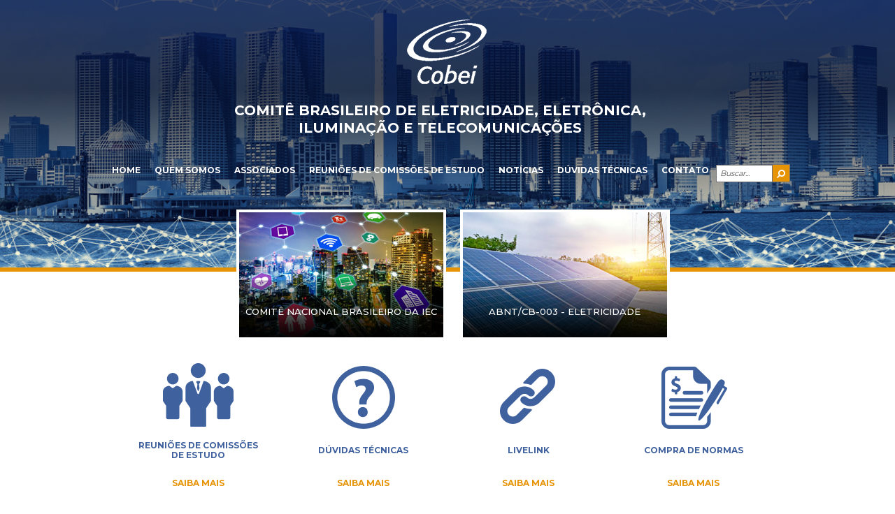

--- FILE ---
content_type: text/html; charset=UTF-8
request_url: http://cobei.org.br/category-ce/linhas-aereas-de-transmissao/
body_size: 4455
content:
<!DOCTYPE html>
<html lang="pt-br">
<head>
    <meta charset="UTF-8">
    <meta name="viewport" content="width=device-width, initial-scale=1, minimum-scale=1, maximum-scale=1">

    <!--FAVICON-->
	<link rel="shortcut icon" href="http://cobei.org.br/wp-content/themes/cobei/assets/images/favicon.ico" type="image/x-icon">
	<link rel="icon" href="http://cobei.org.br/wp-content/themes/cobei/assets/images/favicon.ico" type="image/x-icon">  
	
    <!--CSS-->
	<link href="https://fonts.googleapis.com/css?family=Montserrat:200,300,400,500,700" rel="stylesheet">
	<link rel="stylesheet" href="https://cdnjs.cloudflare.com/ajax/libs/font-awesome/4.7.0/css/font-awesome.min.css" />
  	<link rel="stylesheet" href="http://cobei.org.br/wp-content/themes/cobei/assets/css/aos.css">
  	<link rel="stylesheet" href="http://cobei.org.br/wp-content/themes/cobei/assets/css/estilo.css">
    <link rel="stylesheet" href="https://stackpath.bootstrapcdn.com/bootstrap/4.1.3/css/bootstrap.min.css" integrity="sha384-MCw98/SFnGE8fJT3GXwEOngsV7Zt27NXFoaoApmYm81iuXoPkFOJwJ8ERdknLPMO" crossorigin="anonymous">
    <link href="http://cobei.org.br/wp-content/themes/cobei/assets/plugins/jquery.toast/jquery.toast.min.css" rel="stylesheet" type="text/css">
  
	<!--JS-->
	<script src="http://ajax.googleapis.com/ajax/libs/jquery/1/jquery.js"></script>
    <script src="https://cdnjs.cloudflare.com/ajax/libs/chosen/1.8.3/chosen.jquery.min.js"></script>
    <script src='https://www.google.com/recaptcha/api.js'></script>
	<script src="http://cobei.org.br/wp-content/themes/cobei/assets/js/owl.carousel.js"></script>
    <script src="http://cobei.org.br/wp-content/themes/cobei/assets/js/aos.js"></script>
    <script src="http://cobei.org.br/wp-content/themes/cobei/assets/js/fancybox.js"></script>
	<script src="http://cobei.org.br/wp-content/themes/cobei/assets/js/jquery.validate.min.js"></script>
    <script src="https://cdnjs.cloudflare.com/ajax/libs/jquery.mask/1.14.15/jquery.mask.min.js"></script>
    <script src="http://cobei.org.br/wp-content/themes/cobei/assets/plugins/jquery.toast/jquery.toast.min.js"></script>
	
	<title>Cobei | Subcomitê | Linhas aéreas de transmissão</title>

    <script type="text/javascript">
        var customAjaxUrl = "http://cobei.org.br/wp-admin/admin-ajax.php";
    </script>

    <!-- Google Tag Manager -->
	<script>(function(w,d,s,l,i){w[l]=w[l]||[];w[l].push({'gtm.start':
	new Date().getTime(),event:'gtm.js'});var f=d.getElementsByTagName(s)[0],
	j=d.createElement(s),dl=l!='dataLayer'?'&l='+l:'';j.async=true;j.src=
	'https://www.googletagmanager.com/gtm.js?id='+i+dl;f.parentNode.insertBefore(j,f);
	})(window,document,'script','dataLayer','GTM-KBTX5N8');</script>
	<!-- End Google Tag Manager -->
</head>

<body>
	<div class="dc" style="position: absolute; left: -9999px;">  <a href="http://cobei.org.br/jogos-de-brasil-sites-de-casino-online-e-guias-para-si/">jogos de brasil sites de casino online</a> 
</div>
	<!-- Google Tag Manager (noscript) -->
	<noscript><iframe src="https://www.googletagmanager.com/ns.html?id=GTM-KBTX5N8"
	height="0" width="0" style="display:none;visibility:hidden"></iframe></noscript>
	<!-- End Google Tag Manager (noscript) -->
	<header class="header tr" id="#topo" style="background: url(http://cobei.org.br/wp-content/uploads/2018/07/banner.jpg) center / cover;">
		<div class="col-1-1 mobile-col-1-1">
			<div class="grid no-pad">
				<div class="no-pad logo push-4-12 col-4-12 mobile-col-3-12">
					<a href="http://cobei.org.br">
						<img src="http://cobei.org.br/wp-content/themes/cobei/assets/images/logo-Cobei.png">
					</a>
				</div>
				<div class="descricao-topo push-2-12 col-8-12 mobile-col-8-12">
					<p>Comitê Brasileiro de Eletricidade, Eletrônica, Iluminação e Telecomunicações</p>
				</div>

				<div class="box-menu tr col-1-1 mobile-col-1-1 no-pad">
					<nav id="menu-topo" class="col-1-1 mobile-col-1-1 no-pad">
						<div class="botao-menu" id="botao-menu" onclick="abremenu()">
							<span></span>
							<span></span>
							<span></span>
						</div>						    
					        <ul id="menu-menu-topo" class="menu"><li id="menu-item-11" class="menu-item menu-item-type-post_type menu-item-object-page menu-item-home menu-item-11"><a href="http://cobei.org.br/">Home</a></li>
<li id="menu-item-10" class="menu-item menu-item-type-post_type menu-item-object-page menu-item-privacy-policy menu-item-10"><a href="http://cobei.org.br/quem-somos/">Quem Somos</a></li>
<li id="menu-item-48" class="menu-item menu-item-type-post_type menu-item-object-page menu-item-48"><a href="http://cobei.org.br/associados/">Associados</a></li>
<li id="menu-item-106" class="menu-item menu-item-type-post_type menu-item-object-page menu-item-106"><a href="http://cobei.org.br/comissoes-de-estudo/">Reuniões de Comissões de Estudo</a></li>
<li id="menu-item-50" class="menu-item menu-item-type-post_type menu-item-object-page menu-item-50"><a href="http://cobei.org.br/noticias/">Notícias</a></li>
<li id="menu-item-86" class="menu-item menu-item-type-post_type menu-item-object-page menu-item-86"><a href="http://cobei.org.br/duvidas-tecnicas/">Dúvidas Técnicas</a></li>
<li id="menu-item-49" class="menu-item menu-item-type-post_type menu-item-object-page menu-item-49"><a href="http://cobei.org.br/contato/">Contato</a></li>
</ul>					</nav>
					<div class="busca">
                        <form method="get" action="http://cobei.org.br">
    <label for="" class="text-busca col- no-pad"><input type="search" id="search" name="s" placeholder="Buscar..."></label>
    <label for="" class="btn-busca col- no-pad">
        <i class="fa fa-search" aria-hidden="true"></i>
        <input type="submit" id="send" class="enviar fa fa-search" value="">
    </label>
</form>					</div>
				</div>
			</div>		
		</div>
	<section class="destaques" data-aos="flip-down" data-aos-easing="ease" data-aos-delay="400">
		<div class="grid">			
			<div class="box-destaq">
				<a href="http://cobei.org.br/comite-nacional-da-iec/">
					<img src="http://cobei.org.br/wp-content/uploads/2018/08/iec.jpg">
					<h3>Comitê Nacional Brasileiro da IEC </h3>
				</a>
			</div>
			<div class="box-destaq">
				<a href="http://cobei.org.br/abnt-cb-003-eletricidade">
					<img src="http://cobei.org.br/wp-content/uploads/2018/08/abnt.jpg">
					<h3>ABNT/CB-003 - Eletricidade</h3>
					
				</a>
			</div>
		</div>
	</section>
</header>        <section class="paginas">
            <div class="grid">
                                <div class="col-1-1 mobile-col-1-1 links-saiba-mais">
                                            <div class="col-1-4 mobile-col-1-1">
                            <img src="http://cobei.org.br/wp-content/uploads/2018/08/reunioes.png">
                            <h2>Reuniões de Comissões de Estudo</h2>
                            <a href="http://cobei.org.br/comissoes-de-estudo/" class="saiba">SAIBA MAIS</a>
                        </div>
                                            <div class="col-1-4 mobile-col-1-1">
                            <img src="http://cobei.org.br/wp-content/uploads/2018/08/duvidas.png">
                            <h2>Dúvidas Técnicas</h2>
                            <a href="http://cobei.org.br/duvidas-tecnicas/" class="saiba">SAIBA MAIS</a>
                        </div>
                                            <div class="col-1-4 mobile-col-1-1">
                            <img src="http://cobei.org.br/wp-content/uploads/2018/08/live.png">
                            <h2>LiveLink</h2>
                            <a href="http://cobei.org.br/live-link/" class="saiba">SAIBA MAIS</a>
                        </div>
                                            <div class="col-1-4 mobile-col-1-1">
                            <img src="http://cobei.org.br/wp-content/uploads/2018/08/compra.png">
                            <h2>Compra de Normas</h2>
                            <a href="http://cobei.org.br/compra-de-normas/" class="saiba">SAIBA MAIS</a>
                        </div>
                                    </div>
            </div>
        </section>

        <!-- ASSOCIADOS -->
            <section class="associados bkg-azul">
	<div class="grid">
		<h1>ASSOCIADOS</h1>

		<div class="slider-associados col-1-1 mobile-col-1-1">
			<div class="owl-carousel owl-theme col- no-pad">
									<div class="item">
			    		<img src="http://cobei.org.br/wp-content/uploads/2018/08/abb-logo.png" alt="ABB" title="ABB" />
			    	</div>
									<div class="item">
			    		<img src="http://cobei.org.br/wp-content/uploads/2018/07/abnee.jpg" alt="Abinee" title="Abinee" />
			    	</div>
									<div class="item">
			    		<img src="http://cobei.org.br/wp-content/uploads/2018/07/abimo.jpg" alt="Abimo" title="Abimo" />
			    	</div>
									<div class="item">
			    		<img src="http://cobei.org.br/wp-content/uploads/2018/07/abilux.jpg" alt="Abilux" title="Abilux" />
			    	</div>
									<div class="item">
			    		<img src="http://cobei.org.br/wp-content/uploads/2018/08/aeme.jpg" alt="Aeme" title="Aeme" />
			    	</div>
									<div class="item">
			    		<img src="http://cobei.org.br/wp-content/uploads/2018/08/benq.jpg" alt="BENQ" title="BENQ" />
			    	</div>
									<div class="item">
			    		<img src="http://cobei.org.br/wp-content/uploads/2018/08/hydra-corona-logo.png" alt="Corona" title="Corona" />
			    	</div>
									<div class="item">
			    		<img src="http://cobei.org.br/wp-content/uploads/2018/07/eletross.jpg" alt="Eletros" title="Eletros" />
			    	</div>
									<div class="item">
			    		<img src="http://cobei.org.br/wp-content/uploads/2018/07/embraer.jpg" alt="Embraer" title="Embraer" />
			    	</div>
									<div class="item">
			    		<img src="http://cobei.org.br/wp-content/uploads/2018/07/fame.jpg" alt="Fame" title="Fame" />
			    	</div>
									<div class="item">
			    		<img src="http://cobei.org.br/wp-content/uploads/2018/08/harting-logo.png" alt="HARTING" title="HARTING" />
			    	</div>
									<div class="item">
			    		<img src="http://cobei.org.br/wp-content/uploads/2018/08/lorenzetti-logo.png" alt="LORENZETTI" title="LORENZETTI" />
			    	</div>
									<div class="item">
			    		<img src="http://cobei.org.br/wp-content/uploads/2018/08/optoma.jpg" alt="Optoma" title="Optoma" />
			    	</div>
									<div class="item">
			    		<img src="http://cobei.org.br/wp-content/uploads/2018/08/legrand-logo.png" alt="PIAL LEGRAND GL ELETRO-ELETRÔNICOS" title="PIAL LEGRAND GL ELETRO-ELETRÔNICOS" />
			    	</div>
									<div class="item">
			    		<img src="http://cobei.org.br/wp-content/uploads/2018/08/scheneider-logo.png" alt="SCHNEIDER ELECTRIC BRASIL" title="SCHNEIDER ELECTRIC BRASIL" />
			    	</div>
									<div class="item">
			    		<img src="http://cobei.org.br/wp-content/uploads/2018/08/sew-eurodrive-logo.png" alt="SEW EURODRIVE BRASIL" title="SEW EURODRIVE BRASIL" />
			    	</div>
									<div class="item">
			    		<img src="http://cobei.org.br/wp-content/uploads/2018/07/sindicel.jpg" alt="Sindicel" title="Sindicel" />
			    	</div>
									<div class="item">
			    		<img src="http://cobei.org.br/wp-content/uploads/2018/07/siemens.jpg" alt="Siemens" title="Siemens" />
			    	</div>
									<div class="item">
			    		<img src="http://cobei.org.br/wp-content/uploads/2018/08/Logo-Tramontina-1.jpg" alt="TRAMONTINA" title="TRAMONTINA" />
			    	</div>
									<div class="item">
			    		<img src="http://cobei.org.br/wp-content/uploads/2018/08/weg-logo.png" alt="WEG INDÚSTRIAS" title="WEG INDÚSTRIAS" />
			    	</div>
									<div class="item">
			    		<img src="http://cobei.org.br/wp-content/uploads/2018/08/whirlpool-logo.jpg" alt="WHIRLPOOL" title="WHIRLPOOL" />
			    	</div>
							</div>
		</div>

		<a href="http://cobei.org.br/associados" class="btn ver">VER TODOS</a> 
		
	</div>
</section>	

        <!-- ASSOCIADOS -->

        <footer class="footer">
   

	<div class="grid">
		<div class="menu-footer push-1-12 col-10-12 mobile-col-1-1">
			  <ul id="menu2" class="menu"><li id="menu-item-32" class="menu-item menu-item-type-post_type menu-item-object-page menu-item-privacy-policy menu-item-32"><a href="http://cobei.org.br/quem-somos/">Quem Somos</a></li>
<li id="menu-item-40" class="menu-item menu-item-type-post_type menu-item-object-page menu-item-40"><a href="http://cobei.org.br/associados/">Associados</a></li>
<li id="menu-item-105" class="menu-item menu-item-type-post_type menu-item-object-page menu-item-105"><a href="http://cobei.org.br/comissoes-de-estudo/">Reuniões de Comissões de Estudo</a></li>
<li id="menu-item-88" class="menu-item menu-item-type-post_type menu-item-object-page menu-item-88"><a href="http://cobei.org.br/noticias/">Notícias</a></li>
<li id="menu-item-87" class="menu-item menu-item-type-post_type menu-item-object-page menu-item-87"><a href="http://cobei.org.br/duvidas-tecnicas/">Dúvidas Técnicas</a></li>
<li id="menu-item-43" class="menu-item menu-item-type-post_type menu-item-object-page menu-item-43"><a href="http://cobei.org.br/contato/">Contato</a></li>
<li id="menu-item-111" class="menu-item menu-item-type-post_type menu-item-object-page menu-item-111"><a href="http://cobei.org.br/comite-nacional-da-iec/">Comitê Nacional Brasileiro da IEC</a></li>
<li id="menu-item-91" class="menu-item menu-item-type-post_type menu-item-object-page menu-item-91"><a href="http://cobei.org.br/abnt-cb-003-eletricidade/">ABNT</a></li>
<li id="menu-item-114" class="menu-item menu-item-type-post_type menu-item-object-page menu-item-114"><a href="http://cobei.org.br/live-link/">LiveLink</a></li>
<li id="menu-item-117" class="menu-item menu-item-type-post_type menu-item-object-page menu-item-117"><a href="http://cobei.org.br/compra-de-normas/">Compra de Normas</a></li>
</ul>		</div>
		<div class="push-2-12 col-8-12 mobile-col-1-1 footer-contato icons-contato col-1-1 mobile-col-1-1">
			<p class="">Av. Paulista, 1439, 6º andar, conjunto 63/64, CEP 01311-926, São Paulo, SP </p>
			<span><p>Fone:</p> &nbsp <a href="https://api.whatsapp.com/send?phone=5511916387263" target="_blank">Assuntos ABNT:  11 – 91638-7263&nbsp|&nbsp</a><a href="https://api.whatsapp.com/send?phone=5511916021652" target="_blank">Assuntos IEC: 11 – 91602-1652&nbsp|&nbsp</a></span>
			<a class="" href="mailto:cobei@cobei.org.br"><p>Email: cobei@cobei.org.br</p></a>
		</div>		
	</div>
	<div class="col-1-1 mobile-col-1-1 copyright">
		<div class="grid">
			<p>2026 © Cobei</p>
			<a href="http://www.socci.com.br/" class="socci" target="_blank"></a>
			<a href="#topo" class="back-to-top"><i class="fa fa-arrow-up" aria-hidden="true"></i></a>
		</div>
	</div>
</footer>
</body>
</html>

<script src="http://cobei.org.br/wp-content/themes/cobei/assets/js/main.js"></script>
<script src="https://cdnjs.cloudflare.com/ajax/libs/popper.js/1.14.3/umd/popper.min.js" integrity="sha384-ZMP7rVo3mIykV+2+9J3UJ46jBk0WLaUAdn689aCwoqbBJiSnjAK/l8WvCWPIPm49" crossorigin="anonymous"></script>
<script src="https://stackpath.bootstrapcdn.com/bootstrap/4.1.3/js/bootstrap.min.js" integrity="sha384-ChfqqxuZUCnJSK3+MXmPNIyE6ZbWh2IMqE241rYiqJxyMiZ6OW/JmZQ5stwEULTy" crossorigin="anonymous"></script>




--- FILE ---
content_type: text/css
request_url: http://cobei.org.br/wp-content/themes/cobei/assets/css/estilo.css
body_size: 9239
content:
/*RESET*/

html,body,div,span,applet,object,iframe,h1,h2,h3,h4,h5,h6,p,blockquote,pre,a,abbr,acronym,address,big,cite,code,del,dfn,em,img,ins,kbd,q,s,samp,small,strike,strong,sub,sup,tt,var,b,u,i,center,dl,dt,dd,ol,ul,li,fieldset,form,label,legend,table,caption,tbody,tfoot,thead,tr,th,td,article,aside,canvas,details,embed,figure,figcaption,footer,header,hgroup,menu,nav,output,ruby,section,summary,time,mark,audio,video{margin:0;padding:0;border:0;font-size:100%;vertical-align:baseline}article,aside,details,figcaption,figure,footer,header,hgroup,menu,nav,section,main{display:block}body{line-height:1}ol,ul{list-style:none}blockquote,q{quotes:none}blockquote:before,blockquote:after,q:before,q:after{content:'';content:none}table{border-collapse:collapse;border-spacing:0}a{display:block;text-decoration:none}img{max-width:100%}*{outline:none !important}a,div,button{outline:none !important}header,article, footer, section{ float: left; width: 100%; }::-webkit-input-placeholder{opacity:1 !important;color:#595959 !important;}:-ms-input-placeholder{opacity:1;color:#595959}:-moz-placeholder{opacity:1;color:#595959}::-webkit-input-placeholder{opacity:1 !important;color:#595959 !important;}:-moz-placeholder{opacity:1 !important;color:#595959 !important;}:-ms-input-placeholder{opacity:1 !important;color:#595959 !important;}::-webkit-placeholder{opacity:1 !important;color:#595959 !important;}::-moz-placeholder {opacity:1 !important;color:#595959 !important;}



/*OWL CAROUSEL*/
.owl-carousel .animated{-webkit-animation-duration:1000ms;animation-duration:1000ms;-webkit-animation-fill-mode:both;animation-fill-mode:both}.owl-carousel .owl-animated-in{z-index:0}.owl-carousel .owl-animated-out{z-index:1}.owl-carousel .fadeOut{-webkit-animation-name:fadeOut;animation-name:fadeOut}@-webkit-keyframes fadeOut{0%{opacity:1}100%{opacity:0}}@keyframes fadeOut{0%{opacity:1}100%{opacity:0}}.owl-height{-webkit-transition:height 500ms ease-in-out;-moz-transition:height 500ms ease-in-out;-ms-transition:height 500ms ease-in-out;-o-transition:height 500ms ease-in-out;transition:height 500ms ease-in-out}.owl-carousel{display:none;width:100%;-webkit-tap-highlight-color:transparent;position:relative;z-index:1}.owl-carousel .owl-stage{position:relative;-ms-touch-action:pan-Y}.owl-carousel .owl-stage:after{content:".";display:block;clear:both;visibility:hidden;line-height:0;height:0}.owl-carousel .owl-stage-outer{position:relative;overflow:hidden;-webkit-transform:translate3d(0px, 0, 0)}.owl-carousel .owl-dot,.owl-carousel .owl-nav .owl-next,.owl-carousel .owl-nav .owl-prev{cursor:pointer;cursor:hand;-webkit-user-select:none;-khtml-user-select:none;-moz-user-select:none;-ms-user-select:none;user-select:none}.owl-carousel.owl-loaded{display:block}.owl-carousel.owl-loading{opacity:0;display:block}.owl-carousel.owl-hidden{opacity:0}.owl-carousel .owl-refresh .owl-item{display:none}.owl-carousel .owl-item{position:relative;min-height:1px;float:left;-webkit-backface-visibility:hidden;-webkit-tap-highlight-color:transparent;-webkit-touch-callout:none;-webkit-user-select:none;-moz-user-select:none;-ms-user-select:none;user-select:none}.owl-carousel .owl-item img{display:block;width:100%;-webkit-transform-style:preserve-3d}.owl-carousel.owl-text-select-on .owl-item{-webkit-user-select:auto;-moz-user-select:auto;-ms-user-select:auto;user-select:auto}.owl-carousel .owl-grab{cursor:move;cursor:-webkit-grab;cursor:-o-grab;cursor:-ms-grab;cursor:grab}.owl-carousel.owl-rtl{direction:rtl}.owl-carousel.owl-rtl .owl-item{float:right}.no-js .owl-carousel{display:block}.owl-carousel .owl-item .owl-lazy{opacity:0;-webkit-transition:opacity 400ms ease;-moz-transition:opacity 400ms ease;-ms-transition:opacity 400ms ease;-o-transition:opacity 400ms ease;transition:opacity 400ms ease}.owl-carousel .owl-item img{transform-style:preserve-3d}.owl-carousel .owl-video-wrapper{position:relative;height:100%;background:#000}.owl-carousel .owl-video-play-icon{position:absolute;height:80px;width:80px;left:50%;top:50%;margin-left:-40px;margin-top:-40px;background:url(owl.video.play.png) no-repeat;cursor:pointer;z-index:1;-webkit-backface-visibility:hidden;-webkit-transition:scale 100ms ease;-moz-transition:scale 100ms ease;-ms-transition:scale 100ms ease;-o-transition:scale 100ms ease;transition:scale 100ms ease}.owl-carousel .owl-video-play-icon:hover{-webkit-transition:scale(1.3, 1.3);-moz-transition:scale(1.3, 1.3);-ms-transition:scale(1.3, 1.3);-o-transition:scale(1.3, 1.3);transition:scale(1.3, 1.3)}.owl-carousel .owl-video-playing .owl-video-play-icon,.owl-carousel .owl-video-playing .owl-video-tn{display:none}.owl-carousel .owl-video-tn{opacity:0;height:100%;background-position:center center;background-repeat:no-repeat;-webkit-background-size:contain;-moz-background-size:contain;-o-background-size:contain;background-size:contain;-webkit-transition:opacity 400ms ease;-moz-transition:opacity 400ms ease;-ms-transition:opacity 400ms ease;-o-transition:opacity 400ms ease;transition:opacity 400ms ease}.owl-carousel .owl-video-frame{position:relative;z-index:1}.owl-theme{margin-top:10px;text-align:center;-webkit-tap-highlight-color:transparent}.owl-theme .owl-nav [class*=owl-]{color:#fff;font-size:14px;margin:5px;padding:4px 7px;background:transparent;display:inline-block;cursor:pointer;-webkit-border-radius:3px;-moz-border-radius:3px;border-radius:3px;height:35px;width:35px}.owl-theme .owl-nav [class*=owl-]:hover{background:transparent;color:#fff;text-decoration:none}.owl-theme .owl-nav .disabled{opacity:.5;cursor:default}.owl-theme .owl-dots .owl-dot{display:inline-block;zoom:1;*display:inline}.owl-theme .owl-dots .owl-dot span{width:10px;height:10px;margin:5px 7px;background:#d6d6d6;display:block;-webkit-backface-visibility:visible;-webkit-transition:opacity 200ms ease;-moz-transition:opacity 200ms ease;-ms-transition:opacity 200ms ease;-o-transition:opacity 200ms ease;transition:opacity 200ms ease;-webkit-border-radius:30px;-moz-border-radius:30px;border-radius:30px}.owl-theme .owl-dots .owl-dot.active span,.owl-theme .owl-dots .owl-dot:hover span{
background:#869791}

/*THUMBS DA LIGHTBOX FANCYBOX*/
.fancybox-thumbs {display: flex!important;justify-content: center; top: auto; width: auto; bottom: 0; left: 0; right : 0; height: 95px; padding: 0px 10px 0 10px; box-sizing: border-box; background: rgba(0, 0, 0, 0.3);}
.fancybox-thumbs>ul{display: flex;justify-content: center;}
.fancybox-show-thumbs .fancybox-inner {right: 0;bottom: 95px;}
.fancybox-thumbs::-webkit-scrollbar {height: 7px;}
.fancybox-thumbs::-webkit-scrollbar-track {background: #2a2a2a;border-radius: 10px;box-shadow: inset 0 0 6px rgba(0,0,0,0.3);}
.fancybox-thumbs::-webkit-scrollbar-thumb {background: #ccc;border-radius: 10px;}


/*SIMPLE GRID*/
*,*:after,*:before{-webkit-box-sizing:border-box;-moz-box-sizing:border-box;box-sizing:border-box}body{margin:0}[class*='col-']{float:left;min-height:1px;padding-right:20px;position:relative}.grid{width:100%;max-width:980PX;min-width:748px;margin:0 auto;padding-left:15px}.grid:after{content:"";display:table;clear:both}.grid-pad{padding-top:0px;padding-left:15px;padding-right:15px}.no-pad{padding-left:0 !important;padding-right:0 !important}.push-right{float:right}.col-1-1{width:100%}.col-2-3,.col-8-12{width:66.66%}.col-1-2,.col-6-12{width:50%}.col-1-3,.col-4-12{width:33.33%}.col-1-4,.col-3-12{width:25%}.col-1-5{width:20%}.col-1-6,.col-2-12{width:16.667%}.col-1-7{width:14.28%}.col-1-8{width:12.5%}.col-1-9{width:11.1%}.col-1-10{width:10%}.col-1-11{width:9.09%}.col-1-12{width:8.33%}.col-11-12{width:91.66%}.col-10-12{width:83.333%}.col-9-12{width:75%}.col-5-12{width:41.66%}.col-7-12{width:58.33%}.push-2-3,.push-8-12{margin-left:66.66%}.push-1-2,.push-6-12{margin-left:50%}.push-1-3,.push-4-12{margin-left:33.33%}.push-1-4,.push-3-12{margin-left:25%}.push-1-5{margin-left:20%}.push-1-6,.push-2-12{margin-left:16.667%}.push-1-7{margin-left:14.28%}.push-1-8{margin-left:12.5%}.push-1-9{margin-left:11.1%}.push-1-10{margin-left:10%}.push-1-11{margin-left:9.09%}.push-1-12{margin-left:8.33%}.push-1-13{margin-left:5.33%}@media handheld, only screen and (max-width: 1040px){.grid{padding-left:0px;padding-right:0px}}@media handheld, only screen and (max-width: 768px){.grid{width:100%;min-width:0;margin-left:0;margin-right:0}[class*='col-']{width:auto;float:none;margin:10px 0;padding-left:0;padding-right:0px}[class*='mobile-col-']{float:left;margin:0 0 10px;padding-left:17px;padding-right:17px;padding-bottom:0}.mobile-col-1-1{width:100%}.mobile-col-2-3,.mobile-col-8-12{width:66.66%}.mobile-col-1-2,.mobile-col-6-12{width:50%}.mobile-col-1-3,.mobile-col-4-12{width:33.33%}.mobile-col-1-4,.mobile-col-3-12{width:25%}.mobile-col-1-5{width:20%}.mobile-col-1-6,.mobile-col-2-12{width:16.667%}.mobile-col-1-7{width:14.28%}.mobile-col-1-8{width:12.5%}.mobile-col-1-9{width:11.1%}.mobile-col-1-10{width:10%}.mobile-col-1-11{width:9.09%}.mobile-col-1-12{width:8.33%}.mobile-col-11-12{width:91.66%}.mobile-col-10-12{width:83.333%}.mobile-col-9-12{width:75%}.mobile-col-5-12{width:41.66%}.mobile-col-7-12{width:58.33%}.hide-on-mobile{display:none !important;width:0;height:0}.mobile-no-pad{padding-right:0;padding-left:0}[class*='push-']{margin-left: 0% !important;}}

/*Transicao*/

.tr:before, .tr:after,.tr:hover:before, .tr:hover:after, .tr:hover,.tr, .tr *, .tr:hover *, .tr *:before, .tr:hover *:before, .tr *:after, .tr:hover *:after {-webkit-transition:all 0.3s ease 0s;-moz-transition:all 0.3s ease 0s;-o-transition:all 0.3s ease 0s;-ms-transition:all 0.3s ease 0s;transition:all 0.3s ease 0s;}


*{font-family: 'Montserrat', sans-serif;} /*fonte padrao*/

/* topo*/
header { position: absolute; top: 0; width: 100%;-webkit-transition:all 0.5s ease 0s;-moz-transition:all 0.5s ease 0s;-o-transition:all 0.5s ease 0s;-ms-transition:all 0.5s ease 0s;transition:all 0.5s ease 0s; border-bottom: 6px solid #e69406;}
header > .col-1-1{ top:0; min-height: 370px; padding: 20px 0;background: -webkit-linear-gradient(rgba(8,24,79,0.75) 0%, rgba(5,16,51,0.75) 35%, rgba(0,0,0,0) 100%);
  background: -o-linear-gradient(rgba(8,24,79,0.75) 0%, rgba(5,16,51,0.75) 35%, rgba(0,0,0,0) 100%);
  background: linear-gradient(rgba(8,24,79,0.75) 0%, rgba(5,16,51,0.75) 35%, rgba(0,0,0,0) 100%); filter: progid:DXImageTransform.Microsoft.gradient( startColorstr='#bf08184f', endColorstr='#00000000',GradientType=0 ); background-blend-mode: multiply;}
header  .grid{ position: relative;}
header > .col-1-1 .logo { text-align: center;}
header.fixed { position: fixed; z-index: 2;}
header.fixed #menu{ min-height: 50px; padding: 0 !important;}
header.fixed #menu-topo { width: 100%; margin-left: 0; }
header.fixed >.col-1-1{ min-height: 70px;}
header.fixed >.col-1-1 .grid { display: flex; }
header.fixed >.col-1-1 .grid .logo { margin-left: 0;}
.busca { width: 120px;}
.busca form { display: flex; }
.busca form .text-busca input{width:100%; color: #595959; font-style: italic;font-family: 'Montserrat', sans-serif; border: 1px solid #737373; height: 25px; font-size: 11px; padding-left: 5px;}
.busca form .btn-busca{width: 25px; background: #e69406;position: relative; height: 25px; }
.busca form .btn-busca input{ background: transparent; border: 0; position: relative; z-index: 2; cursor: pointer;}
.busca form .fa-search{width: 25px; background: #e69406; position: absolute; right: 0; top: 0; color: #fff; height: 26px; border: 1px solid #737373; border-right: 0; display: flex;justify-content: center;align-items: center;font-size: 13px; -moz-transform: scaleX(-1);-o-transform: scaleX(-1);-webkit-transform: scaleX(-1);transform: scaleX(-1); filter: FlipH; -ms-filter: "FlipH"; z-index: 1}
.descricao-topo p { text-align: center; color: #fff; font-size: 20px; text-transform: uppercase;font-weight: bold; line-height: 25px; margin-top: 20px;}
header.fixed .descricao-topo,header.fixed .destaques { display: none;}
header .destaques { margin-bottom: -114px; margin-top: -80px;}
header .destaques .grid{display: flex; justify-content: center;flex-wrap: wrap;}
header .destaques .box-destaq{position: relative;margin: 10px; min-width: 230px;}
header .destaques .box-destaq a{display: block;}
header .destaques .box-destaq img{ border: 4px solid #fff; min-width: 100%}
header .destaques .box-destaq h3{color: #fff; text-align: center; position: absolute; bottom: 25px; width: 100%; text-transform: uppercase; font-size: 13px;}


/*MENU DESKTOP*/

@media only screen and (min-width:769px) {
  .desktop{ display: inline-block !important; }
  .mobile{ display: none !important; }
  .header{ background: #fff; align-items: center; z-index: 1}
  .header .redes,.header .logo{ min-width: 135px;}
  .box-menu{ margin-top: 0px;display: flex;align-items: center; height: 100%; width: 100%}
  header #menu-topo { display: flex;height: 80px;min-height: 80px; align-items: center; width: 100%; align-items: flex-end;}
  .header .menu  { display: flex; align-self: center; height: 60px;min-height: 60px; width: 100%; padding:10px 0;}
  .menu > li > a{ color: #fff ;  display: flex; font-size: 12px; height: 100%; line-height: 20px; padding:10px ; align-items: center;font-family: 'Montserrat', sans-serif; text-transform: uppercase;text-shadow: 0px 0px 7px  rgba(0,0,0,0); margin-left: 0px; text-decoration: none; font-weight: 600;-webkit-transition:all 0.5s ease 0s;-moz-transition:all 0.5s ease 0s;-o-transition:all 0.5s ease 0s;-ms-transition:all 0.5s ease 0s;transition:all 0.5s ease 0s; white-space: nowrap;}
  .menu > li.menu-item:not(.menu-item) ,.menu > li.item:not(.menu-item) {position: relative;}
  .menu > li.menu-item:not(.menu-item):after ,.menu > li.item:not(.menu-item):after { border-bottom: 2px solid rgba(32,32,32,1);content: ''; position: absolute; right: 0; bottom: 0; width: 0%; height: 0px;}
  .menu > li.current_page_item a, .menu > li.current-menu-item a{ font-weight: 700; color: #ffba42;}
  .menu > li >a:hover{}
  .menu > li:last-child > a {border-right: none;}
  .header .menu .menu-item.menu-item-has-children{ position: relative;}
  .header .menu .menu-item.menu-item-has-children .sub-menu,.header .menu .item.menu-item-has-children .sub-menu { display: none ; left: 0px;position: absolute; background:#ffffff; width: 124px; min-width: 200px;z-index: 3;top: 60px; padding: 10px 0; box-shadow: 0px 1px 3px rgba(0,0,0,0.1);}
  .header .menu .menu-item.menu-item-has-children .sub-menu  a,.header .menu .item.menu-item-has-children .sub-menu a { font-size: 13px; font-weight: 300; margin-left: 1px;min-height: 22px; padding: 7px 12px; max-width: 100%; color: #999696;font-family: 'Tahoma', sans-serif ; padding: 10px 25px}
   .menu > li.menu-item-has-children:before{ content: ''; position: absolute; right: 5px; top: 6px; display: block; width: 4px; height: 5px; border: 1px solid rgb(32, 32, 32); transform: rotate(45deg); }
   .header .menu .menu-item.menu-item-has-children .sub-menu .menu-item a:hover { background: #f8f8f8; color: #fff; }
   #footer .logo { padding-right: 80px; }
   .menu > li.menu-item-has-children:before { display: none; }
   #menu2.menu { display: flex; justify-content: center;flex-wrap: wrap;}
   #menu2.menu .sub-menu{ display: block; }

 }

 /*MENU MOBILE*/

@media only screen and (max-width:768px) {
  .desktop{ display: none !important; }
  .mobile{ display: block !important; }
  header {}
  .logo {width: 27%;}
  .box-menu{position: absolute;top: 75px;right: 0;width: 100%;}
  header .topo-2 { width: 100% ;height: 34px;max-width: 320px;  top: -60px; right: 45px;}
  .logo img{ margin: 0 auto; }
  #menu-topo{position: absolute; z-index: 3; right: 0px; padding-right: 10px; width: 100%}
  .botao-menu{position:absolute;right:25px;top:-65px;height:40px;bottom:20px; cursor: pointer; width: 40px;padding: 3px;   z-index: 2;}
  .botao-menu span{display:block;margin:5px 0;height:5px;width:34px;background:#fff ;-webkit-transition:all 0.5s ease 0s;-moz-transition:all 0.5s ease 0s;-o-transition:all 0.5s ease 0s;-ms-transition:all 0.5s ease 0s;transition:all 0.5s ease 0s}
  .botao-menu.xis{right:25px !important;-webkit-transition:all 0.5s ease 0s;-moz-transition:all 0.5s ease 0s;-o-transition:all 0.5s ease 0s;-ms-transition:all 0.5s ease 0s;transition:all 0.5s ease 0s}
  .botao-menu.xis span:nth-child(1){-webkit-transform:rotate(45deg);-moz-transform:rotate(45deg);-o-transform:rotate(45deg);-ms-transform:rotate(45deg);transform:rotate(45deg);position:absolute;top:8px}
  .botao-menu.xis span:nth-child(2){opacity:0}
  .botao-menu.xis span:nth-child(3){-webkit-transform:rotate(-45deg);-moz-transform:rotate(-45deg);-o-transform:rotate(-45deg);-ms-transform:rotate(-45deg);transform:rotate(-45deg);position:absolute;top:8px}
  .header .menu{background: rgba(0,0,0, 0.8);   position: absolute; z-index: 12;  float: right; display: none;top:42px; right: 0; width: 100%}
  .header .menu .menu-item.menu-item-has-children{ position: relative;}
  .header .menu .menu-item.menu-item-has-children .sub-menu,.header .menu .item.menu-item-has-children .sub-menu{ display: none; position: relative; width: 100%; top: 0px;}
  .header .menu a{font-family: 'Verdana', sans-serif; font-size: 13px;}
  .menu li{min-height: 40px; border-bottom: 1px solid #fff; width: 100%;}
  .menu li:last-child{ border-bottom: none;}
  .menu li a{ color: #fff; line-height: 35px; font-size: 15px;  padding: 5px 13px; width: 100%;}
  .menu > li.menu-item-has-children:after{ content: '+'; position: absolute; right: 5px; top: 9px; color: #fff; padding: 5px; font-size: 15px; font-weight: 700; display: block;width: 40px; height: 30px;text-align: center;}
  .menu > li.menu-item-has-children.vira:after{ content: '-';}
  .menu > li.menu-item-has-children .sub-menu { background: rgba(255, 255, 255, 0.7); border: 1px solid rgba(115,101,80,1);}
  .menu > li.menu-item-has-children .sub-menu a{ font-size: 13px; color: rgba(0,0,0, 1); padding-left: 20px;}
  .busca { width: 120px; float: right;}
  .descricao-topo { display: none; }
  header .destaques {margin-bottom: -114px; margin-top: -240px;}
}



/*BANNER HOME*/
.banner {min-height: 410px; margin-top: 0px;}
.desc-banner{ display: flex; align-items: center;justify-content: center; position: absolute; height: 100% ; left: 0 ; top: 0; width: 100%; flex-direction: column;}
.desc-banner h1 { font-size: 40px; }
.desc-banner li { font-size: 20px; font-weight: bold;  }
.desc-banner p { font-size: 20px;  text-align: left;}
.btn { display: flex;align-items: center;padding: 4px 8px 3px 8px!important;color: #fff;background: #e69406;margin: 10px auto;max-width: 115px;height: 30px;font-size: 12px;justify-content: center;border-radius: 0!important;border: transparent!important;}
.btn:hover {color: #e69406;background: #ebebeb;} 
.btn.azul { background: #2c447d; }
.noticias.home .btn.azul { padding: 10px 15px;height: inherit; width: inherit;margin: 10px auto; }
.tit-secao { margin-bottom: 30px; position: relative; float: left;width: 100%;}
section{ padding-left: 15px; padding-right: 15px; }
.tit-secao h1 { text-align: center;font-size: 18px; font-family:'Montserrat', sans-serif; font-weight: 600; margin: 30px 0 10px;position: relative; text-transform: uppercase;}
.noticias.home .tit-secao h1{ color: #000; font-size: 18px;}
.noticias.home .tit-secao h1 span { font-weight: 300;}
.noticias.home .tit-secao h1:after {display: none;}
.noticias.home .tit-secao:after {content: '';position: absolute;width: 95px;height: 0;border-bottom: 2px solid #3f619e;left: 50%;margin-left: -52.5px;margin-bottom: 20px;bottom: -21px;}
.paginas .tit-secao { text-align: center;}
.paginas .tit-secao h1 { text-align: center;font-size: 22px; font-family:'Montserrat', sans-serif; font-weight: 600; margin: 30px 0 10px;position: relative; text-transform: uppercase; color: #3f619e; display: inline-block;}
.paginas .tit-secao h1 span { font-weight: 300;}
.paginas .tit-secao h1:after {content: '';position: absolute;width: 140px;height: 0;border-bottom: 4px solid #e69406;left: 50%; margin-left:-70px;bottom: -21px;}
.bkg-azul { background: url(../images/bkg-azul.jpg) no-repeat  center top / cover; }

/*ASSOCIADOS*/
.associados {margin-bottom: 30px;padding-bottom: 10px;}
.associados h1 { text-align: center;font-size: 18px; font-family:'Montserrat', sans-serif; font-weight: 600; margin:20px 0 10px; color: #fff;}
.associados .slider-associados { margin-bottom: 20px;padding-left: 20px;}
.associados .grid{padding: 0 50px;}
.associados .slider-associados .owl-theme .owl-nav{display: flex;justify-content: space-between;position: absolute;width: calc(100% + 100px);top: 7px;z-index: -1; left: -50px;}
.associados .slider-associados .owl-theme .owl-nav .owl-next,.associados .slider-associados .owl-theme .owl-nav .owl-prev{display:block; background: url(../images/sprite.png) 0 0;height: 65px;}
.associados .slider-associados .owl-theme .owl-nav .owl-next{ background-position: 0 -85px;}
.lista-associados{ border-bottom: 4px solid #e69406; padding: 20px 0; display: flex;flex-wrap: wrap;justify-content: space-between; margin-bottom: 20px;}
.lista-associados img{ border: 1px solid #eeeeee;}
.lista-associados .caption{ display: flex; justify-content: flex-start; align-items: center; height: 100%}
.lista-associados .item-associados{ display: flex; justify-content: flex-start; align-items: center; height: 100%; margin-bottom: 20px;}
.lista-associados .item-associados p{line-height: 20px;}
.lista-associados .item{ margin-bottom: 40px;}


/*NOTICIAS*/
.noticias{padding-bottom: 40px;}
.noticias h1{font-weight: bold;}
.noticias h2{ font-size: 14px; margin:  10px 0px; min-height: 32px;}
.noticias p{ font-size: 12px; margin: 0px; min-height: 36px; line-height: 15px}
.noticias .more-link { display: none; }
.noticias .btn{ font-size: 12px; margin: 20px 0; text-transform: uppercase; padding: 5px!important; height: 28px; width: 95px;}
.noticias .col-1-1{display: flex;justify-content: space-between;flex-wrap: wrap;}
.noticias .col-1-3{display: flex; flex-direction: column;}
.thumb-noticia{ margin-top: 10px;}
.thumb-noticia img{ min-width: 100%; }
.paginas.noticias .single-noticias .tit-noticia h2{ font-size: 20px; text-transform: uppercase; margin: 20px 0;}
.paginas.noticias .single-noticias .tit-noticia {display: inline-block;}
.paginas.noticias .single-noticias p {text-align: justify; font-size: 14px; line-height: 18px; margin-bottom: 15px;}
.voltar {margin: 20px 0 20px;color: #e69406;font-size: 14px;font-weight: 600;display: inline-block;padding: 10px 0; }
.date { float: left; width: 100%; font-weight: bold; }
.date .ico{height: 45px;padding-left: 40px;display: flex;justify-content: flex-start;align-items: center;color: #2c447d;position: relative;}
.date .ico:before{content:'';background: url(../images/sprite.png) 0 -147px no-repeat;height: 45px;left: 0px;top: 3px; position: absolute;width: 45px;}
body{ overflow-x: hidden; }


/*paginas*/
.paginas {min-height: 350px;margin-top: 380px; padding-top: 100px;}
.content{ padding: 40px 0; }
.paginas h1{ font-size: 20px; margin: 20px 0 35px; display: inline-block; }
.content h2{ font-size: 20px; font-weight: 600; margin-bottom: 25px;margin-top: 10px; display: inline-block;}
.content h3{ font-size: 16; color: #e69406; font-weight: 500; margin-bottom: 7px;}
.content li,.content p{ font-size: 16px; font-weight: 400; margin-bottom: 20px; line-height: 20px;}
.content p strong{ font-weight: 500;}
.content p em{ font-weight: 300;}
.content p a{display: inline-block;}
.content li{ position: relative;}
.content li:before{ height: 30px; width: 30px; content: ''; float: left; background: url(../images/sprite.png) no-repeat -72px 0; margin-right: 10px;}

.links-saiba-mais > div { display: flex; flex-direction: column; align-items: center; text-align: center;  align-items: center;justify-content: space-between;padding: 25px;}
.links-saiba-mais > div h2 { color: #3f619e; font-size: 12px; font-weight: 600; text-transform: uppercase;min-height: 30px;display: flex;
align-items: center;}
.links-saiba-mais > div a { color: #e69406; font-size: 12px; font-weight: 600;  margin: 15px 0;}
.tit-internas h1 { text-align: center;font-size: 35px; font-family:'Montserrat', sans-serif;; font-weight: 400; margin:10px 0;}

/*PAGINACAO*/
.pagination { display: flex; }
.pagination span{ justify-content: center;align-items: center; display: flex; margin: 5px;}
.pagination span a{ color: #fff;font-size: 14px; padding: 3px; height: 25px; width: 25px; background: #bababa; justify-content: center;align-items: center; display: flex; }
.pagination span a.active, .pagination span a:hover{ background: #2c447d; }

/*ASSOCIE-SE*/
.associe-se {}
.associe-se h1{ color: #2c447d; font-size:  20px; margin: 21px 0;  }
.associe-se p{ color: #000; font-size:  16px; margin: 0px 0 30px;  display: block;}
.associe-se label { font-size: 14px; font-weight: 600; color: #010101; padding: 5px 0; }
.error { font-size: 12px !important; font-weight: 400; color: #f00 !important; padding: 5px 0; margin-bottom: 0 !important; }
.success { font-size: 12px !important; font-weight: 400; color: #0f0 !important; padding: 5px 0; margin-bottom: 0 !important; }
.associe-se textarea ,.associe-se input { border: 1px solid #777777; width: 100%; margin: 5px 0; height: 30px;}
.associe-se textarea{ height: 135px;}

/*DUVIDAS*/
.paginas.associe-se .form .file{position: relative; border: 0;border: 0;padding-bottom: 0}

.paginas.associe-se .form .file{ min-height: 37px;overflow: hidden;}
.paginas.associe-se .form .file input[type="file"]{ display: none}
.paginas.associe-se .form .file label{color: #555;cursor: pointer;width: 100%;text-align: left;left: 0px;position: absolute; border:1px solid #777; height: 30px; padding: 7px; font-style: italic; font-weight: 300;}
.paginas.associe-se .form .file #file-name{background: transparent;color: #555;padding: 0px; padding-right: 0px;cursor: pointer;width: 100%;text-align: left;padding-right: 0;position: absolute;line-height: 29px;text-align: right;height: 37px;word-break: keep-all;right: 118px;}
.paginas.associe-se .form .file label:before{ content: 'ANEXAR';background: #909090;width: 90px;right: 0px;position: absolute;top: 0px;height: 100%;color: #fff;padding: 7px;text-align: center;font-style: normal; font-size: 12px; font-weight: 600;}
.paginas.associe-se .form .file label span{color: rgb(161, 193, 137);}

/*Contato*/
.contato {min-height: 410px;}
.contato h2 {font-weight: 400;}
.icons-contato { margin-top: 0px; margin-bottom: 5px; }
.icons-contato .icon{ padding-left: 0px; position: relative;display: block;  min-height: 40px; display: flex;align-items: center; margin-bottom: 15px; color : #000; font-weight: 600;}
.icons-contato .icon:before{ height: 40px; width: 35px; min-width: 35px; top: 9px; position: relative;float: left; content: ''; left: 0; top: 0; background: url(../images/sprite.png) no-repeat; margin-right: 5px;}
.icons-contato .local.icon:before{ background-position: -90px -102px; }
.icons-contato .email.icon:before{ background-position:-90px -220px; }
.icons-contato .phone.icon:before{ background-position: -90px -160px; }
.icons-contato p {margin-bottom: 0;}
.icons-contato span a {color: #000;}

/*tabela*/
.table { padding-bottom: 30px; margin-bottom: 30px;}
table{border:1px solid #3f619e; width: 100%}
table thead{ width: 100%}
table thead tr th{border:2px solid #3f619e; background: #3f619e; color: #fff;  padding: 15px 10px;font-size: 16px; font-weight: 400;}
table thead tr th:first-child{ width: 75px; text-align: center;}
table thead tr th:nth-child(3),table tbody tr td:nth-child(3){ width: 110px;}
table thead tr th:last-child{ width: 70px; text-align: center;}
table tbody tr td{border:2px solid #3f619e; padding: 0; color: #2c447d; font-size: 14px;vertical-align: middle;}
table tbody tr td p{ display: block; margin: 0 !important; padding:2px  15px; border-top: 2px solid #3f619e; min-height: 45px; display: flex;
align-items: center;}
table tbody tr td p:first-child{ border-top: 0}
table tbody tr td:first-child,table tbody tr td:last-child { text-align: center; }
table tbody tr td:last-child p{ justify-content: center; }
.table .show-ce{cursor: pointer;}
table tbody tr td i{float: right;margin-top: -31px;}
.deslize {display: none;}

/*Busca*/
.search .content h2{width: 100%;text-align: center;}


/*FOOTER*/
footer.footer { background: #2c447d; min-height: 180px; display: flex; flex-direction: column;justify-content: space-between;padding-top: 30px;  margin-top: 40px;}
footer.footer p, footer.footer a{ color: #fff;}
footer.footer .copyright { background: #223a72; text-align: center; margin-top: 20px; display: flex; justify-content: center;align-items: center; height: 30px;}
.menu-footer ul{ margin-bottom: 15px; }
.menu-footer >ul >li> a {padding-bottom: 5px;line-height: 12px;font-size: 14px; text-transform: inherit; font-weight: 300;color: #fff !important;font-family:'Montserrat', sans-serif; padding: 10px 0; }
.menu-footer ul li { width: 100%; }
.menu-footer ul li.menu-item-has-children { padding-right: 0; position: relative;}
.menu-footer ul > li.menu-item-has-children:after{color: #646357;}
.menu-footer > li.menu-item:not(.subitem), .menu > li.item:not(.subitem) { position: relative;}
.menu-footer ul> li { width: inherit;margin-right: 20px; }
.menu-footer ul> li li a:hover{ text-decoration: underline; }
footer.footer .footer-contato { display: flex; flex-wrap: wrap; justify-content: center;}
footer.footer .footer-contato {margin-right: 5px;}
footer.footer .footer-contato  p{ font-size: 12px; font-weight: 200; line-height: 20px;}
footer.footer .copyright p {color: #6b87c7; font-size: 10px;}
footer.footer .footer-contato span {display: flex;}
footer.footer .footer-contato span a {font-size: 12px; font-weight: 200; line-height: 20px;}
footer.footer .copyright .back-to-top {position: fixed; right: 0; bottom: 30px; color: #e69406; font-size: 25px;padding: 10px}
footer.footer .copyright .grid { position: relative; min-height: 28px;display: flex;justify-content: center;align-items: center; }
footer.footer .copyright .socci {width: 65px;right: 0;height: 29px;padding: 0;position: absolute;bottom: 0;background: url(../images/sprite.png) 6px -189px;}


@media only screen and (min-width:769px) {
  .modal-dialog {
    max-width: 80%!important;
  }
}

@media only screen and (max-width:768px) {
  table { min-width: 720px;}
  .table {overflow-x: scroll; }
  .deslize { color:#3f619e ;  text-align: center;margin-top: 20px; display: block;}
  .icons-contato { margin-top: 25px; }
  .icons-contato .icon { font-size: 12px; }
}

@media handheld, only screen and (max-width: 580px){
.paginas.noticias .grid > .col-1-1, .paginas.noticias .grid > .col-1-1 .col-1-3 ,.item-associados,.lista-associados .caption, .thumb-noticia,.single-noticias{ padding: 0; }
.content li, .content p{ font-size: 14px; }
.lista-associados .caption p{ font-size: 12px; }
.lista-associados .logo-associados {margin-right: 15px}
}
@media handheld, only screen and (max-width: 480px){
  header .destaques .box-destaq{ max-width: 190px; }
}












--- FILE ---
content_type: text/plain
request_url: https://www.google-analytics.com/j/collect?v=1&_v=j102&a=138869184&t=pageview&_s=1&dl=http%3A%2F%2Fcobei.org.br%2Fcategory-ce%2Flinhas-aereas-de-transmissao%2F&ul=en-us%40posix&dt=Cobei%20%7C%20Subcomit%C3%AA%20%7C%20Linhas%20a%C3%A9reas%20de%20transmiss%C3%A3o&sr=1280x720&vp=1280x720&_u=YEBAAEABAAAAACAAI~&jid=1015750144&gjid=1487031256&cid=1422514530.1769016534&tid=UA-126343192-1&_gid=1016371417.1769016534&_r=1&_slc=1&gtm=45He61k1h2n81KBTX5N8v79993214za200zd79993214&gcd=13l3l3l3l1l1&dma=0&tag_exp=103116026~103200004~104527906~104528500~104684208~104684211~105391252~115495938~115616985~115938466~115938468~116744867~117041587~117091818&z=1916842660
body_size: -449
content:
2,cG-FH9KB3FW9V

--- FILE ---
content_type: application/javascript
request_url: http://cobei.org.br/wp-content/themes/cobei/assets/js/main.js
body_size: 3456
content:
	$(window).on("load resize",function(e){
		var tamanhoViewport = $(window).width();
		if (tamanhoViewport > 768) {
			$("#menu-topo").removeClass("menu-mobile");
			$("#menu-topo .menu").css('display','flex');
			$("#menu-topo .botao-menu").css('display','none');

		} else {
			$("#menu-topo").addClass("menu-mobile");
			//$("#menu-topo .menu").css('display','none');
			$("#menu-topo .botao-menu").css('display','block');
		}

        //Banner home
        var owl = $('.banner-home .owl-carousel');
        owl.owlCarousel({
            items:1,
            margin: 0,
            autoHeight:true,
            onLoadedLazy:true,
            nav: true,
            loop: true
        });
	  //Slider Associados
        var owl = $('.slider-associados .owl-carousel');
        owl.owlCarousel({
            items:4,
            margin: 20,
            autoHeight:true,
            onLoadedLazy:true,
            nav: true,
            dots:false,
            loop: true,
            autoplay:true,
            autoplayTimeout:2000,
              responsive:{
		        0:{
		            items:1,
		            nav:true
		        },
		        600:{
		            items:2,
		            nav:true
		        },
		        880:{
		            items:3,
		            nav:true,
		            loop:true
		        },
		        980:{
		            items:4,
		            nav:true,
		            loop:true
		        }
		    }
        });

        var owl3 = $('.gallery-produtos.owl-carousel');
        owl3.owlCarousel({
            items:4,
            margin: 20,
            autoHeight:true,
            onLoadedLazy:true,
            nav: true,
            dots:false,
            loop: true,
             responsive:{
		        0:{
		            items:1,
		            nav:true
		        },
		        600:{
		            items:2,
		            nav:true
		        },
		        880:{
		            items:3,
		            nav:true,
		            loop:false
		        },
		        1100:{
		            items:4,
		            nav:true,
		            loop:false
		        }
		    }
        });


	//Filtros Projetos
		$(".filter-product").hide();
		 $(".filtros h2").on('click', function (e) {
	    	e.preventDefault();
	    	$(this).toggleClass("menos");
	        $(".filter-product ").animate({width: 'toggle'}).css('display','flex');
	    });


	var $container = $('.lista-produtos');
        $container.isotope({ filter: '*' });

        $('.filtros span a').click(function(){
            $('.filtros .current').removeClass('current');
            $(this).addClass('current');

            var selector = $(this).attr('data-filter');
            $container.isotope({
                filter: selector,
                animationOptions: {
                    duration: 750,
                    easing: 'linear',
                    queue: false
                }
            });
            return false;
        });


	});

	//botao voltar para o topo
	 $(document).ready(function(){
	 	$(".back-to-top").css("display","none");
		$(function() {
			$(window).scroll(function() {
				if($(this).scrollTop() > 700) { /* NÚMERO DE PIXELS EM QUE O BOTÃO APARECE */

					$('.back-to-top').fadeIn();
				} else {
					$('.back-to-top').fadeOut();
				}
			});
			$('.back-to-top').click(function() {
				$('body,html').animate({scrollTop:0},1000); /* 1000=TEMPO DE ROLAGEM EM MILISSEGUNDOS */
			});
		});

		//header fixado
		var nav = $('header');
		$(window).scroll(function () {
			if ($(this).scrollTop() > 190) {
				nav.addClass("fixed");
			} else {
				nav.removeClass("fixed");
			}
		});

         //Mascarás
         var celMaskBehavior = function (val) {
			 return val.replace(/\D/g, '').length === 11 ? '(00) 00000-0000' : '(00) 0000-00009';
		 },
		 celOptions = {
			 onKeyPress: function(val, e, field, options) {
				 field.mask(celMaskBehavior.apply({}, arguments), options);
			 }
		 };

         $('#phone,#cellphone').mask(celMaskBehavior, celOptions);
         $("#cnpj").mask("00.000.000/0000-00");

         //Formulários
         $('#contact-submit,#duvidas-submit,#link-submit').addClass('disabled').attr('disabled', true).css({'opacity':'0.3','cursor':'no-drop'});
     });
			
	function abremenu() {
		document.getElementById("botao-menu").classList.toggle("xis");
		$("#menu-topo .menu").animate({width: 'toggle'});
	}

	var tamanhTela =  $(window).width();
	if (tamanhTela > 728){
		$("#menu-menu-topo li.menu-item-has-children").hover(function() { //When trigger is clicked...
			$(this).find("ul.sub-menu").stop().slideToggle({duration:100, queue:true});
			$(this).toggleClass("vira");
		});

		$(".menu-footer ul").css("display","flex");
		$(".menu-footer ul.sub-menu").css("display","block");
	}else{
		$("#menu-menu-topo li.menu-item-has-children").click(function() { //When trigger is clicked...
			$(this).find("ul.sub-menu").slideToggle();
			$(this).toggleClass("vira");
		});
		$(".menu-footer ul.sub-menu").css("display","none");
		$(".menu-footer li.menu-item-has-children").click(function() { //When trigger is clicked...
			$(this).find("ul.sub-menu").slideToggle();
			$(this).toggleClass("vira");
		});
	}

    $("#form-associados,#form-duvidas,#form-link").validate();
    $('#form-associados').on('submit', function(event) {
        event.preventDefault();
        $.toast({
            text : "Enviando...",
            showHideTransition : 'slide',  // It can be plain, fade or slide
            allowToastClose : false,       // Show the close button or not
            hideAfter : false,              // `false` to make it sticky or time in miliseconds to hide after
            textAlign : 'center',            // Alignment of text i.e. left, right, center
            position : 'mid-center',       // bottom-left or bottom-right or bottom-center or top-left or top-right or top-center or mid-center or an object representing the left, right, top, bottom values to position the toast on page
            loader: false
        });

        var btn = $('#contact-submit');
        btn.val('ENVIANDO...').addClass('disabled').attr('disabled', true);

        var contactForm = $(this).serializeArray();
        contactForm.push({name: 'action', value: 'sendContact'});

        $.ajax({
            url: customAjaxUrl,
            type : 'POST',
            data : contactForm,
            success: function(data) {
                var infos = JSON.parse(data);
                $(".jq-toast-single").fadeOut();
                $.toast({
                    text : infos.text,
                    showHideTransition : 'slide',  // It can be plain, fade or slide
                    allowToastClose : false,       // Show the close button or not
                    hideAfter : 5000,              // `false` to make it sticky or time in miliseconds to hide after
                    textAlign : 'center',            // Alignment of text i.e. left, right, center
                    position : 'mid-center',       // bottom-left or bottom-right or bottom-center or top-left or top-right or top-center or mid-center or an object representing the left, right, top, bottom values to position the toast on page
                    icon: infos.class,
                    loader: false
                });

                if(infos.class == 'success'){
                    $("#form-associados")[0].reset();
                }
            }
        }).always(function() {
            btn.val('ENVIAR').removeClass('disabled').removeAttr("disabled");
        });
        return false;
    });

    $('#form-duvidas').on('submit', function(event) {
        event.preventDefault();
        $.toast({
            text : "Enviando...",
            showHideTransition : 'slide',  // It can be plain, fade or slide
            allowToastClose : false,       // Show the close button or not
            hideAfter : false,              // `false` to make it sticky or time in miliseconds to hide after
            textAlign : 'center',            // Alignment of text i.e. left, right, center
            position : 'mid-center',       // bottom-left or bottom-right or bottom-center or top-left or top-right or top-center or mid-center or an object representing the left, right, top, bottom values to position the toast on page
            loader: false
        });


        var btn = $('#duvidas-submit');
        btn.val('ENVIANDO...').addClass('disabled').attr('disabled', true);

        var contactForm = new FormData($(this)[0]);

        $.ajax({
            type: "POST",
            url: customAjaxUrl,
            processData: false,
            contentType: false,
            data: contactForm,
            success: function(data) {
                var infos = JSON.parse(data);
                $(".jq-toast-single").fadeOut();
                $.toast({
                    text : infos.text,
                    showHideTransition : 'slide',  // It can be plain, fade or slide
                    allowToastClose : false,       // Show the close button or not
                    hideAfter : 5000,              // `false` to make it sticky or time in miliseconds to hide after
                    textAlign : 'center',            // Alignment of text i.e. left, right, center
                    position : 'mid-center',       // bottom-left or bottom-right or bottom-center or top-left or top-right or top-center or mid-center or an object representing the left, right, top, bottom values to position the toast on page
                    icon: infos.class,
                    loader: false
                });

                if(infos.class == 'success'){
                    $("#form-duvidas")[0].reset();
                }                
            }
        }).always(function() {
            btn.val('ENVIAR').removeClass('disabled').removeAttr("disabled");
        });
        return false;
    });

    $('#form-link').on('submit', function(event) {
        event.preventDefault();
        $.toast({
            text : "Enviando...",
            showHideTransition : 'slide',  // It can be plain, fade or slide
            allowToastClose : false,       // Show the close button or not
            hideAfter : false,              // `false` to make it sticky or time in miliseconds to hide after
            textAlign : 'center',            // Alignment of text i.e. left, right, center
            position : 'mid-center',       // bottom-left or bottom-right or bottom-center or top-left or top-right or top-center or mid-center or an object representing the left, right, top, bottom values to position the toast on page
            loader: false
        });

        var btn = $('#link-submit');
        btn.val('ENVIANDO...').addClass('disabled').attr('disabled', true);

        var contactForm = $(this).serializeArray();
        contactForm.push({name: 'action', value: 'sendLink'});

        $.ajax({
            url: customAjaxUrl,
            type : 'POST',
            data : contactForm,
            success: function(data) {
                var infos = JSON.parse(data);

                $(".jq-toast-single").fadeOut();
                $.toast({
                    text : infos.text,
                    showHideTransition : 'slide',  // It can be plain, fade or slide
                    allowToastClose : false,       // Show the close button or not
                    hideAfter : 5000,              // `false` to make it sticky or time in miliseconds to hide after
                    textAlign : 'center',            // Alignment of text i.e. left, right, center
                    position : 'mid-center',       // bottom-left or bottom-right or bottom-center or top-left or top-right or top-center or mid-center or an object representing the left, right, top, bottom values to position the toast on page
                    icon: infos.class,
                    loader: false
                });

                if(infos.class == 'success'){
                    $("#form-link")[0].reset();
                }                
            }
        }).always(function() {
            btn.val('ENVIAR').removeClass('disabled').removeAttr("disabled");
        });
        return false;
    });

    //recaptcha callback
    function enableBtn(){
        $('#contact-submit,#duvidas-submit,#link-submit').removeClass('disabled').removeAttr("disabled").css({'opacity':'1','cursor':'pointer'});
    }

     $(".fancybox").fancybox({
            idleTime : false,
            loop     : true,
            thumbs : {
                    autoStart : true,
                },
            helpers: {
                thumbs: {
                    width  : 40,
                    height : 40,

                }

            }
     });

	//Animacoes
		AOS.init({
            easing: 'ease-out-back',
            duration: 1000,
             disable: function(){
                 return window.innerWidth < 480;
             }
        });
